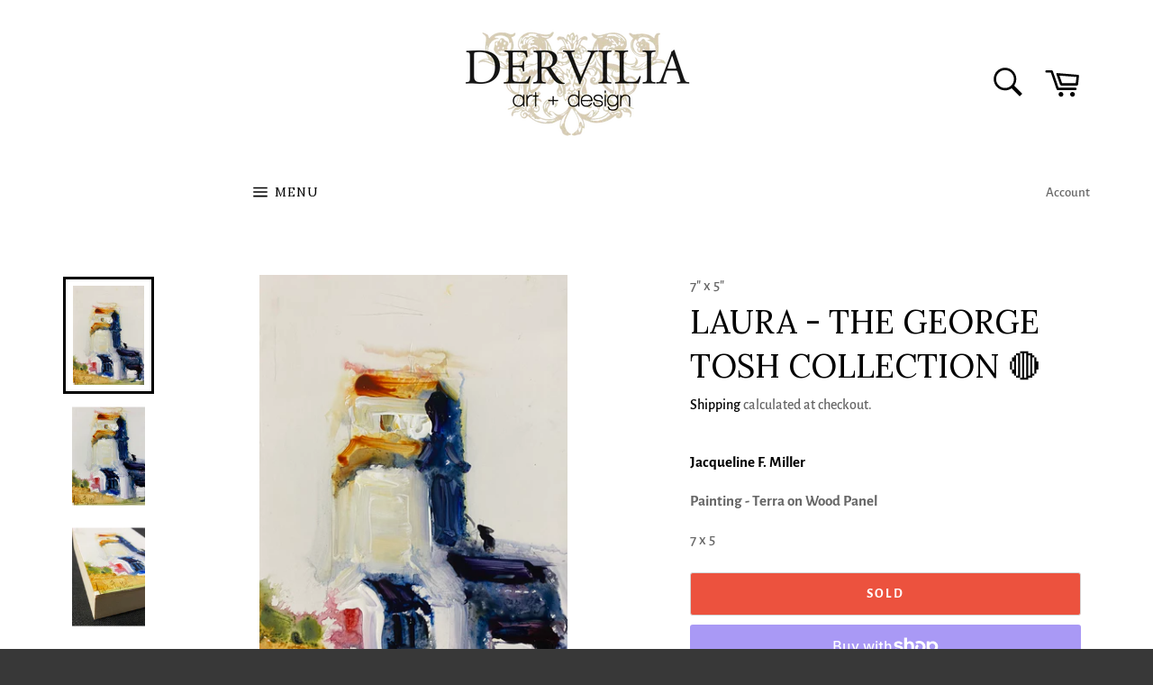

--- FILE ---
content_type: text/css
request_url: https://www.derviliaart.com/cdn/shop/t/2/assets/custom-styles.css?v=97150840281414590171751221394
body_size: 172
content:
.collection-card__title{background:#00000080!important}.cart--continue-message .btn,.btn--narrow{background-color:#d3d3d3!important;color:#000!important}.input-group__field{border:solid 1px!important;border-color:#d3d3d3!important}@media (max-width: 767px){.site-header__logo{margin-right:-15px!important}}@media (min-width: 767px){.site-header__logo{margin-right:-25px!important}}#enrm-branding-9644{max-width:0px!important;max-height:0px!important}.site-header__upper{margin-top:0!important;margin-bottom:0!important;padding-top:0!important;padding-bottom:0!important}.hero-content__title{padding:20px!important}.hero-content{margin-bottom:10px!important}.image-content__text{font-size:20px!important}.product-form__item--quantity{display:none!important}.collection-card{margin-bottom:80px!important}.site-header__upper .small--text-center{text-align:right!important;padding-right:6.5%!important}#SiteNavParent{text-align:center!important;padding-left:18%!important;min-width:100%!important}.product-card__name{font-size:22px!important}.product-card__price{font-size:18px!important}.product-card__brand{font-size:16px!important}.pf-cmIldm{font-size:23px!important}@media screen and (min-width: 800px){#shopify-section-list-collections-template .grid--no-gutters{margin-left:75px!important}}#shopify-section-list-collections-template .product-card__info{vertical-align:text-bottom!important}.collection-card__title{font-size:25px!important}.collection-card__subtext{font-size:20px!important}#iframe{background-color:#fff!important}.site-footer__copyright,.flex-footer{text-align:center!important}.icon-facebook,.icon-instagram{color:#cebd98!important}.icon-facebook:hover,.icon-instagram:hover{color:#fff!important}.btn--narrow:hover{background:#fff!important}.slick-next.slick-arrow{opacity:100!important;margin-top:20px!important}.slick-prev.slick-arrow{opacity:100!important}.sc-oUbIU{display:none!important}.grid.grid--no-gutters.grid--uniform.collection{margin-bottom:0!important;margin-top:0!important}.collection-card{margin-bottom:40px!important}#ProductSection-product-template{margin-bottom:-100px!important}@media screen and (max-width: 748px){.hide{display:none!important}}@media (max-width: 749px){[data-section-type=collections-list] [data-number-rows]>.grid>*:nth-child(3),[data-section-type=collections-list] [data-number-rows]>.grid>*:nth-child(4){display:none}}.product-card__availability{color:#a9260a!important}#enrm-branding-9644{height:0px!important}#enap-slider-9644{z-index:1!important}.enap-slider-main-content{align:center!important}.scappfancybox-close{color:#000!important}.cloud-search-sort-label,.cloud-search-sort-select{display:none!important}.full-page-zoom-figure{background:#000!important}.rktheme-widget-container{padding-top:100px!important}.page-width .section-header__title{text-align:center!important;margin-top:100px!important}.site-nav__link{font-family:lora,serif!important;font-weight:400!important;text-transform:uppercase!important;letter-spacing:1px;color:#000!important;font-size:14px!important}@media screen and (min-width: 800px){.site-nav__link:hover{font-family:lora,serif!important;font-weight:400!important;text-transform:uppercase!important;letter-spacing:1px;color:#000!important;font-size:17px!important}}.rk-widget-container{margin-top:100px!important}.site-nav__item--no-columns .meganav{min-width:400px!important}.collection-card{margin-right:10px!important}#codeBlock-auction-widget-wrapper #view-all-section{display:none!important}
/*# sourceMappingURL=/cdn/shop/t/2/assets/custom-styles.css.map?v=97150840281414590171751221394 */


--- FILE ---
content_type: application/javascript; charset=utf-8
request_url: https://recommendations.loopclub.io/v2/storefront/template/?product_id=7962299597029&theme_id=114502500507&page=www.derviliaart.com%2Fproducts%2Flaura&r_type=product&r_id=7962299597029&page_type=product_page&currency=CAD&shop=dervilia-art-design.myshopify.com&user_id=1769104043-6cef945d-21f3-49fb-9530-efa4d88d2414&theme_store_id=775&locale=en&screen=desktop&qs=%7B%7D&cbs=true&market=1149010149&callback=jsonp_callback_11336
body_size: 179
content:
jsonp_callback_11336({"visit_id":"1769104046-f09fc717-22ae-417e-aa20-8abc41294514","widgets":[],"product":{},"shop":{"id":20011,"domain":"www.derviliaart.com","name":"dervilia-art-design.myshopify.com","currency":"CAD","currency_format":"${{amount_no_decimals}}","css":"","show_compare_at":true,"enabled_presentment_currencies":["CAD","USD","ZAR"],"extra":{},"product_reviews_app":null,"swatch_app":null,"js":"","translations":{},"analytics_enabled":[],"pixel_enabled":false},"theme":{"css":""},"user_id":"1769104043-6cef945d-21f3-49fb-9530-efa4d88d2414"});